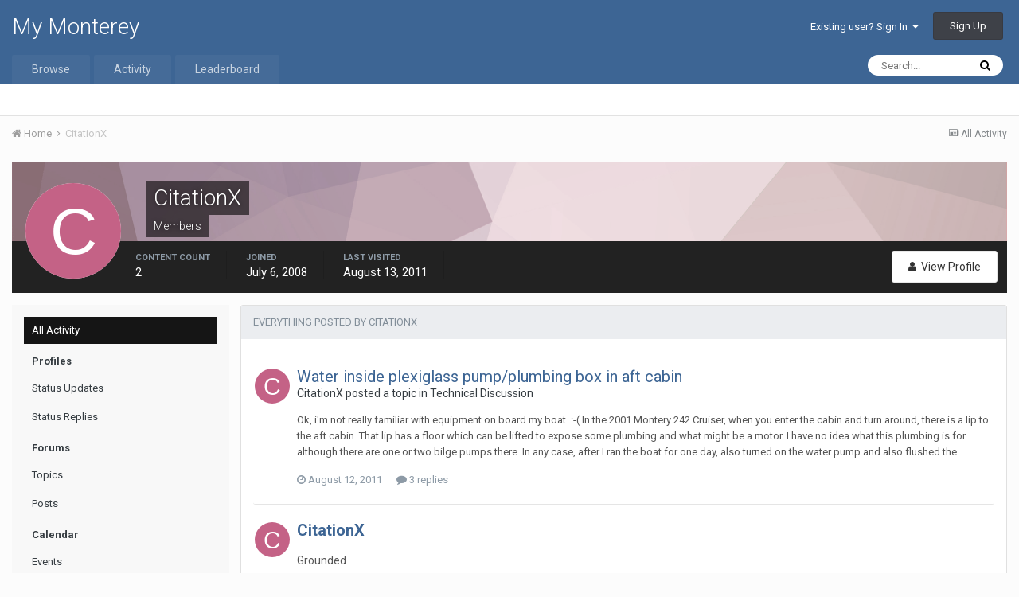

--- FILE ---
content_type: text/html;charset=UTF-8
request_url: https://forums.montereyboats.com/index.php?/profile/605-citationx/content/
body_size: 9933
content:
<!DOCTYPE html>
<html lang="en-US" dir="ltr">
	<head>
		<title>CitationX's Content - My Monterey</title>
		
			<script type="text/javascript">

  var _gaq = _gaq || [];
  _gaq.push(['_setAccount', 'UA-31308000-1']);
  _gaq.push(['_trackPageview']);

  (function() {
    var ga = document.createElement('script'); ga.type = 'text/javascript'; ga.async = true;
    ga.src = ('https:' == document.location.protocol ? 'https://ssl' : 'http://www') + '.google-analytics.com/ga.js';
    var s = document.getElementsByTagName('script')[0]; s.parentNode.insertBefore(ga, s);
  })();

</script>
		
		<!--[if lt IE 9]>
			<link rel="stylesheet" type="text/css" href="https://forums.montereyboats.com/uploads/css_built_1/5e61784858ad3c11f00b5706d12afe52_ie8.css.3694c75361f4f6f168c117a0c9d0426f.css">
		    <script src="//forums.montereyboats.com/applications/core/interface/html5shiv/html5shiv.js"></script>
		<![endif]-->
		
<meta charset="utf-8">

	<meta name="viewport" content="width=device-width, initial-scale=1">


	
	


	<meta name="twitter:card" content="summary" />



	
		
			
				<meta property="og:site_name" content="My Monterey">
			
		
	

	
		
			
				<meta property="og:locale" content="en_US">
			
		
	


	
		<link rel="canonical" href="https://forums.montereyboats.com/index.php?/profile/605-citationx/content/" />
	




<link rel="manifest" href="https://forums.montereyboats.com/index.php?/manifest.webmanifest/">
<meta name="msapplication-config" content="https://forums.montereyboats.com/index.php?/browserconfig.xml/">
<meta name="msapplication-starturl" content="/">
<meta name="application-name" content="My Monterey">
<meta name="apple-mobile-web-app-title" content="My Monterey">

	<meta name="theme-color" content="#3d6594">






		


	
		<link href="https://fonts.googleapis.com/css?family=Roboto:300,300i,400,400i,700,700i" rel="stylesheet" referrerpolicy="origin">
	



	<link rel='stylesheet' href='https://forums.montereyboats.com/uploads/css_built_1/341e4a57816af3ba440d891ca87450ff_framework.css.2da806a247ac97b0709f453dac99d77d.css?v=1e1c905ad9' media='all'>

	<link rel='stylesheet' href='https://forums.montereyboats.com/uploads/css_built_1/05e81b71abe4f22d6eb8d1a929494829_responsive.css.f3828891816271641066380fc741de25.css?v=1e1c905ad9' media='all'>

	<link rel='stylesheet' href='https://forums.montereyboats.com/uploads/css_built_1/90eb5adf50a8c640f633d47fd7eb1778_core.css.0ce418a7d9876e6a30a7275f87d71e9a.css?v=1e1c905ad9' media='all'>

	<link rel='stylesheet' href='https://forums.montereyboats.com/uploads/css_built_1/5a0da001ccc2200dc5625c3f3934497d_core_responsive.css.f7724176fc08eb555f0962bd64877c2f.css?v=1e1c905ad9' media='all'>

	<link rel='stylesheet' href='https://forums.montereyboats.com/uploads/css_built_1/ffdbd8340d5c38a97b780eeb2549bc3f_profiles.css.f53950d5467e5d0828ebde052c1922e3.css?v=1e1c905ad9' media='all'>

	<link rel='stylesheet' href='https://forums.montereyboats.com/uploads/css_built_1/f2ef08fd7eaff94a9763df0d2e2aaa1f_streams.css.69b805ec75a6454d7e6b365df3a41524.css?v=1e1c905ad9' media='all'>

	<link rel='stylesheet' href='https://forums.montereyboats.com/uploads/css_built_1/9be4fe0d9dd3ee2160f368f53374cd3f_leaderboard.css.56616e4b8532566148d9f6f17784f38d.css?v=1e1c905ad9' media='all'>

	<link rel='stylesheet' href='https://forums.montereyboats.com/uploads/css_built_1/125515e1b6f230e3adf3a20c594b0cea_profiles_responsive.css.61a060eaba52dc2db4dbe846696dbe00.css?v=1e1c905ad9' media='all'>

	<link rel='stylesheet' href='https://forums.montereyboats.com/uploads/css_built_1/6a6afb106122c1b73b3caacf669ca862_profile.css.a914f4e2049d18dfa7cb79b8c91ed9e5.css?v=1e1c905ad9' media='all'>




<link rel='stylesheet' href='https://forums.montereyboats.com/uploads/css_built_1/258adbb6e4f3e83cd3b355f84e3fa002_custom.css.75c76d60c3162667f334ab1241c1b5d9.css?v=1e1c905ad9' media='all'>



		
		

	</head>
	<body class='ipsApp ipsApp_front ipsJS_none ipsClearfix' data-controller='core.front.core.app' data-message="" data-pageApp='core' data-pageLocation='front' data-pageModule='members' data-pageController='profile' data-pageID='605'>
		<a href='#elContent' class='ipsHide' title='Go to main content on this page' accesskey='m'>Jump to content</a>
		<div id='ipsLayout_header' class='ipsClearfix'>
			





			
<ul id='elMobileNav' class='ipsList_inline ipsResponsive_hideDesktop ipsResponsive_block' data-controller='core.front.core.mobileNav'>
	
		
			<li id='elMobileBreadcrumb'>
				<a href='https://forums.montereyboats.com/'>
					<span>Home</span>
				</a>
			</li>
		
	
	
	
	<li >
		<a data-action="defaultStream" class='ipsType_light'  href='https://forums.montereyboats.com/index.php?/discover/'><i class='icon-newspaper'></i></a>
	</li>

	

	
		<li class='ipsJS_show'>
			<a href='https://forums.montereyboats.com/index.php?/search/'><i class='fa fa-search'></i></a>
		</li>
	
	<li data-ipsDrawer data-ipsDrawer-drawerElem='#elMobileDrawer'>
		<a href='#'>
			
			
				
			
			
			
			<i class='fa fa-navicon'></i>
		</a>
	</li>
</ul>
			<header>
				<div class='ipsLayout_container'>
					

<a href='https://forums.montereyboats.com/' id='elSiteTitle' accesskey='1'>My Monterey</a>

					

	<ul id='elUserNav' class='ipsList_inline cSignedOut ipsClearfix ipsResponsive_hidePhone ipsResponsive_block'>
		
		<li id='elSignInLink'>
			<a href='https://forums.montereyboats.com/index.php?/login/' data-ipsMenu-closeOnClick="false" data-ipsMenu id='elUserSignIn'>
				Existing user? Sign In &nbsp;<i class='fa fa-caret-down'></i>
			</a>
			
<div id='elUserSignIn_menu' class='ipsMenu ipsMenu_auto ipsHide'>
	<form accept-charset='utf-8' method='post' action='https://forums.montereyboats.com/index.php?/login/' data-controller="core.global.core.login">
		<input type="hidden" name="csrfKey" value="d8c1fe5d5d8a8960cb7f02cff398ab0b">
		<input type="hidden" name="ref" value="aHR0cHM6Ly9mb3J1bXMubW9udGVyZXlib2F0cy5jb20vaW5kZXgucGhwPy9wcm9maWxlLzYwNS1jaXRhdGlvbngvY29udGVudC8=">
		<div data-role="loginForm">
			
			
			
				
<div class="ipsPad ipsForm ipsForm_vertical">
	<h4 class="ipsType_sectionHead">Sign In</h4>
	<br><br>
	<ul class='ipsList_reset'>
		<li class="ipsFieldRow ipsFieldRow_noLabel ipsFieldRow_fullWidth">
			
			
				<input type="text" placeholder="Display Name or Email Address" name="auth">
			
		</li>
		<li class="ipsFieldRow ipsFieldRow_noLabel ipsFieldRow_fullWidth">
			<input type="password" placeholder="Password" name="password">
		</li>
		<li class="ipsFieldRow ipsFieldRow_checkbox ipsClearfix">
			<span class="ipsCustomInput">
				<input type="checkbox" name="remember_me" id="remember_me_checkbox" value="1" checked aria-checked="true">
				<span></span>
			</span>
			<div class="ipsFieldRow_content">
				<label class="ipsFieldRow_label" for="remember_me_checkbox">Remember me</label>
				<span class="ipsFieldRow_desc">Not recommended on shared computers</span>
			</div>
		</li>
		
		<li class="ipsFieldRow ipsFieldRow_fullWidth">
			<br>
			<button type="submit" name="_processLogin" value="usernamepassword" class="ipsButton ipsButton_primary ipsButton_small" id="elSignIn_submit">Sign In</button>
			
				<br>
				<p class="ipsType_right ipsType_small">
					
						<a href='https://forums.montereyboats.com/index.php?/lostpassword/' data-ipsDialog data-ipsDialog-title='Forgot your password?'>
					
					Forgot your password?</a>
				</p>
			
		</li>
	</ul>
</div>
			
		</div>
	</form>
</div>
		</li>
		
			<li>
				
					<a href='https://forums.montereyboats.com/index.php?/register/' data-ipsDialog data-ipsDialog-size='narrow' data-ipsDialog-title='Sign Up' id='elRegisterButton' class='ipsButton ipsButton_normal ipsButton_primary'>Sign Up</a>
				
			</li>
		
	</ul>

				</div>
			</header>
			

	<nav data-controller='core.front.core.navBar' class=''>
		<div class='ipsNavBar_primary ipsLayout_container  ipsClearfix'>
			

	<div id="elSearchWrapper" class="ipsPos_right">
		<div id='elSearch' class='' data-controller='core.front.core.quickSearch'>
			<form accept-charset='utf-8' action='//forums.montereyboats.com/index.php?/search/&amp;do=quicksearch' method='post'>
				<input type='search' id='elSearchField' placeholder='Search...' name='q' autocomplete='off'>
				<button class='cSearchSubmit' type="submit"><i class="fa fa-search"></i></button>
				<div id="elSearchExpanded">
					<div class="ipsMenu_title">
						Search In
					</div>
					<ul class="ipsSideMenu_list ipsSideMenu_withRadios ipsSideMenu_small ipsType_normal" data-ipsSideMenu data-ipsSideMenu-type="radio" data-ipsSideMenu-responsive="false" data-role="searchContexts">
						<li>
							<span class='ipsSideMenu_item ipsSideMenu_itemActive' data-ipsMenuValue='all'>
								<input type="radio" name="type" value="all" checked id="elQuickSearchRadio_type_all">
								<label for='elQuickSearchRadio_type_all' id='elQuickSearchRadio_type_all_label'>Everywhere</label>
							</span>
						</li>
						
						
							<li>
								<span class='ipsSideMenu_item' data-ipsMenuValue='core_statuses_status'>
									<input type="radio" name="type" value="core_statuses_status" id="elQuickSearchRadio_type_core_statuses_status">
									<label for='elQuickSearchRadio_type_core_statuses_status' id='elQuickSearchRadio_type_core_statuses_status_label'>Status Updates</label>
								</span>
							</li>
						
						
						<li data-role="showMoreSearchContexts">
							<span class='ipsSideMenu_item' data-action="showMoreSearchContexts" data-exclude="core_statuses_status">
								More options...
							</span>
						</li>
					</ul>
					<div class="ipsMenu_title">
						Find results that contain...
					</div>
					<ul class='ipsSideMenu_list ipsSideMenu_withRadios ipsSideMenu_small ipsType_normal' role="radiogroup" data-ipsSideMenu data-ipsSideMenu-type="radio" data-ipsSideMenu-responsive="false" data-filterType='andOr'>
						
							<li>
								<span class='ipsSideMenu_item ipsSideMenu_itemActive' data-ipsMenuValue='or'>
									<input type="radio" name="search_and_or" value="or" checked id="elRadio_andOr_or">
									<label for='elRadio_andOr_or' id='elField_andOr_label_or'><em>Any</em> of my search term words</label>
								</span>
							</li>
						
							<li>
								<span class='ipsSideMenu_item ' data-ipsMenuValue='and'>
									<input type="radio" name="search_and_or" value="and"  id="elRadio_andOr_and">
									<label for='elRadio_andOr_and' id='elField_andOr_label_and'><em>All</em> of my search term words</label>
								</span>
							</li>
						
					</ul>
					<div class="ipsMenu_title">
						Find results in...
					</div>
					<ul class='ipsSideMenu_list ipsSideMenu_withRadios ipsSideMenu_small ipsType_normal' role="radiogroup" data-ipsSideMenu data-ipsSideMenu-type="radio" data-ipsSideMenu-responsive="false" data-filterType='searchIn'>
						<li>
							<span class='ipsSideMenu_item ipsSideMenu_itemActive' data-ipsMenuValue='all'>
								<input type="radio" name="search_in" value="all" checked id="elRadio_searchIn_and">
								<label for='elRadio_searchIn_and' id='elField_searchIn_label_all'>Content titles and body</label>
							</span>
						</li>
						<li>
							<span class='ipsSideMenu_item' data-ipsMenuValue='titles'>
								<input type="radio" name="search_in" value="titles" id="elRadio_searchIn_titles">
								<label for='elRadio_searchIn_titles' id='elField_searchIn_label_titles'>Content titles only</label>
							</span>
						</li>
					</ul>
				</div>
			</form>
		</div>
	</div>

			<ul data-role="primaryNavBar" class='ipsResponsive_showDesktop ipsResponsive_block'>
				


	
		
		
		<li  id='elNavSecondary_1' data-role="navBarItem" data-navApp="core" data-navExt="CustomItem">
			
			
				<a href="https://forums.montereyboats.com"  data-navItem-id="1" >
					Browse
				</a>
			
			
				<ul class='ipsNavBar_secondary ipsHide' data-role='secondaryNavBar'>
					


	
		
		
		<li  id='elNavSecondary_8' data-role="navBarItem" data-navApp="forums" data-navExt="Forums">
			
			
				<a href="https://forums.montereyboats.com/index.php"  data-navItem-id="8" >
					Forums
				</a>
			
			
		</li>
	
	

	
		
		
		<li  id='elNavSecondary_9' data-role="navBarItem" data-navApp="calendar" data-navExt="Calendar">
			
			
				<a href="https://forums.montereyboats.com/index.php?/calendar/"  data-navItem-id="9" >
					Calendar
				</a>
			
			
		</li>
	
	

	
	

	
		
		
		<li  id='elNavSecondary_11' data-role="navBarItem" data-navApp="core" data-navExt="StaffDirectory">
			
			
				<a href="https://forums.montereyboats.com/index.php?/staff/"  data-navItem-id="11" >
					Staff
				</a>
			
			
		</li>
	
	

	
		
		
		<li  id='elNavSecondary_12' data-role="navBarItem" data-navApp="core" data-navExt="OnlineUsers">
			
			
				<a href="https://forums.montereyboats.com/index.php?/online/"  data-navItem-id="12" >
					Online Users
				</a>
			
			
		</li>
	
	

	
		
		
		<li  id='elNavSecondary_13' data-role="navBarItem" data-navApp="core" data-navExt="Leaderboard">
			
			
				<a href="https://forums.montereyboats.com/index.php?/leaderboard/"  data-navItem-id="13" >
					Leaderboard
				</a>
			
			
		</li>
	
	

					<li class='ipsHide' id='elNavigationMore_1' data-role='navMore'>
						<a href='#' data-ipsMenu data-ipsMenu-appendTo='#elNavigationMore_1' id='elNavigationMore_1_dropdown'>More <i class='fa fa-caret-down'></i></a>
						<ul class='ipsHide ipsMenu ipsMenu_auto' id='elNavigationMore_1_dropdown_menu' data-role='moreDropdown'></ul>
					</li>
				</ul>
			
		</li>
	
	

	
		
		
		<li  id='elNavSecondary_2' data-role="navBarItem" data-navApp="core" data-navExt="CustomItem">
			
			
				<a href="https://forums.montereyboats.com/index.php?/discover/"  data-navItem-id="2" >
					Activity
				</a>
			
			
				<ul class='ipsNavBar_secondary ipsHide' data-role='secondaryNavBar'>
					


	
		
		
		<li  id='elNavSecondary_3' data-role="navBarItem" data-navApp="core" data-navExt="AllActivity">
			
			
				<a href="https://forums.montereyboats.com/index.php?/discover/"  data-navItem-id="3" >
					All Activity
				</a>
			
			
		</li>
	
	

	
	

	
	

	
	

	
		
		
		<li  id='elNavSecondary_7' data-role="navBarItem" data-navApp="core" data-navExt="Search">
			
			
				<a href="https://forums.montereyboats.com/index.php?/search/"  data-navItem-id="7" >
					Search
				</a>
			
			
		</li>
	
	

					<li class='ipsHide' id='elNavigationMore_2' data-role='navMore'>
						<a href='#' data-ipsMenu data-ipsMenu-appendTo='#elNavigationMore_2' id='elNavigationMore_2_dropdown'>More <i class='fa fa-caret-down'></i></a>
						<ul class='ipsHide ipsMenu ipsMenu_auto' id='elNavigationMore_2_dropdown_menu' data-role='moreDropdown'></ul>
					</li>
				</ul>
			
		</li>
	
	

	
		
		
		<li  id='elNavSecondary_14' data-role="navBarItem" data-navApp="core" data-navExt="Leaderboard">
			
			
				<a href="https://forums.montereyboats.com/index.php?/leaderboard/"  data-navItem-id="14" >
					Leaderboard
				</a>
			
			
		</li>
	
	

	
	

	
	

				<li class='ipsHide' id='elNavigationMore' data-role='navMore'>
					<a href='#' data-ipsMenu data-ipsMenu-appendTo='#elNavigationMore' id='elNavigationMore_dropdown'>More</a>
					<ul class='ipsNavBar_secondary ipsHide' data-role='secondaryNavBar'>
						<li class='ipsHide' id='elNavigationMore_more' data-role='navMore'>
							<a href='#' data-ipsMenu data-ipsMenu-appendTo='#elNavigationMore_more' id='elNavigationMore_more_dropdown'>More <i class='fa fa-caret-down'></i></a>
							<ul class='ipsHide ipsMenu ipsMenu_auto' id='elNavigationMore_more_dropdown_menu' data-role='moreDropdown'></ul>
						</li>
					</ul>
				</li>
			</ul>
		</div>
	</nav>

		</div>
		<main id='ipsLayout_body' class='ipsLayout_container'>
			<div id='ipsLayout_contentArea'>
				<div id='ipsLayout_contentWrapper'>
					
<nav class='ipsBreadcrumb ipsBreadcrumb_top ipsFaded_withHover'>
	

	<ul class='ipsList_inline ipsPos_right'>
		
		<li >
			<a data-action="defaultStream" class='ipsType_light '  href='https://forums.montereyboats.com/index.php?/discover/'><i class='icon-newspaper'></i> <span>All Activity</span></a>
		</li>
		
	</ul>

	<ul data-role="breadcrumbList">
		<li>
			<a title="Home" href='https://forums.montereyboats.com/'>
				<span><i class='fa fa-home'></i> Home <i class='fa fa-angle-right'></i></span>
			</a>
		</li>
		
		
			<li>
				
					<a href='https://forums.montereyboats.com/index.php?/profile/605-citationx/'>
						<span>CitationX </span>
					</a>
				
			</li>
		
	</ul>
</nav>
					
					<div id='ipsLayout_mainArea'>
						<a id='elContent'></a>
						
						
						
						

	




						


<div data-controller='core.front.profile.main'>
	

<header data-role="profileHeader">
	<div class='ipsPageHead_special cProfileHeaderMinimal' id='elProfileHeader' data-controller='core.global.core.coverPhoto' data-url="https://forums.montereyboats.com/index.php?/profile/605-citationx/&amp;csrfKey=d8c1fe5d5d8a8960cb7f02cff398ab0b" data-coverOffset='0'>
		
			<div class='ipsCoverPhoto_container' style="background-color: hsl(345, 100%, 80% )">
				<img src='https://forums.montereyboats.com/uploads/set_resources_1/84c1e40ea0e759e3f1505eb1788ddf3c_pattern.png' class='ipsCoverPhoto_photo' data-action="toggleCoverPhoto" alt=''>
			</div>
		
		
		<div class='ipsColumns ipsColumns_collapsePhone' data-hideOnCoverEdit>
			<div class='ipsColumn ipsColumn_fixed ipsColumn_narrow ipsPos_center' id='elProfilePhoto'>
				
					<span class='ipsUserPhoto ipsUserPhoto_xlarge'>					
						<img src='data:image/svg+xml,%3Csvg%20xmlns%3D%22http%3A%2F%2Fwww.w3.org%2F2000%2Fsvg%22%20viewBox%3D%220%200%201024%201024%22%20style%3D%22background%3A%23c46286%22%3E%3Cg%3E%3Ctext%20text-anchor%3D%22middle%22%20dy%3D%22.35em%22%20x%3D%22512%22%20y%3D%22512%22%20fill%3D%22%23ffffff%22%20font-size%3D%22700%22%20font-family%3D%22-apple-system%2C%20BlinkMacSystemFont%2C%20Roboto%2C%20Helvetica%2C%20Arial%2C%20sans-serif%22%3EC%3C%2Ftext%3E%3C%2Fg%3E%3C%2Fsvg%3E' alt=''>
					</span>
				
				
			</div>
			<div class='ipsColumn ipsColumn_fluid'>
				<div class='ipsPos_left ipsPad cProfileHeader_name ipsType_normal'>
					<h1 class='ipsType_reset ipsPageHead_barText'>
						CitationX

						
					</h1>
					<span>
						<span class='ipsPageHead_barText'>Members</span>
					</span>
				</div>
				
					<ul class='ipsList_inline ipsPad ipsResponsive_hidePhone ipsResponsive_block ipsPos_left'>
						
							<li>

<div data-followApp='core' data-followArea='member' data-followID='605'  data-controller='core.front.core.followButton'>
	
		

	
</div></li>
						
						
					</ul>
				
			</div>
		</div>
	</div>

	<div class='ipsGrid ipsAreaBackground ipsPad ipsResponsive_showPhone ipsResponsive_block'>
		
		
		

		
		
		<div data-role='switchView' class='ipsGrid_span12'>
			<div data-action="goToProfile" data-type='phone' class=''>
				<a href='https://forums.montereyboats.com/index.php?/profile/605-citationx/' class='ipsButton ipsButton_light ipsButton_small ipsButton_fullWidth' title="CitationX's Profile"><i class='fa fa-user'></i></a>
			</div>
			<div data-action="browseContent" data-type='phone' class='ipsHide'>
				<a href="https://forums.montereyboats.com/index.php?/profile/605-citationx/content/" class='ipsButton ipsButton_alternate ipsButton_small ipsButton_fullWidth'  title="CitationX's Content"><i class='fa fa-newspaper-o'></i></a>
			</div>
		</div>
	</div>

	<div id='elProfileStats' class='ipsClearfix'>
		<div data-role='switchView' class='ipsResponsive_hidePhone ipsResponsive_block'>
			<a href='https://forums.montereyboats.com/index.php?/profile/605-citationx/' class='ipsButton ipsButton_veryLight ipsButton_medium ipsPos_right ' data-action="goToProfile" data-type='full' title="CitationX's Profile"><i class='fa fa-user'></i> <span class='ipsResponsive_showDesktop ipsResponsive_inline'>&nbsp;View Profile</span></a>
			<a href="https://forums.montereyboats.com/index.php?/profile/605-citationx/content/" class='ipsButton ipsButton_light ipsButton_medium ipsPos_right ipsHide' data-action="browseContent" data-type='full' title="CitationX's Content"><i class='fa fa-newspaper-o'></i> <span class='ipsResponsive_showDesktop ipsResponsive_inline'>&nbsp;See their activity</span></a>
		</div>
		<ul class='ipsList_inline ipsPos_left'>
			<li>
				<h4 class='ipsType_minorHeading'>Content Count</h4>
				2
			</li>
			<li>
				<h4 class='ipsType_minorHeading'>Joined</h4>
				<time datetime='2008-07-06T20:18:33Z' title='07/06/08 08:18  PM' data-short='17 yr'>July 6, 2008</time>
			</li>
			<li>
				<h4 class='ipsType_minorHeading'>Last visited</h4>
				<span>
					 <time datetime='2011-08-13T16:57:31Z' title='08/13/11 04:57  PM' data-short='14 yr'>August 13, 2011</time>
				</span>
			</li>
			
		</ul>
	</div>
</header>
	<div data-role="profileContent">

		<div class="ipsColumns ipsColumns_collapsePhone ipsSpacer_top">
			<div class="ipsColumn ipsColumn_wide">
				<div class="ipsSideMenu ipsAreaBackground_light ipsPad" id="modcp_menu" data-ipsTabBar data-ipsTabBar-contentArea='#elUserContent' data-ipsTabBar-itemselector=".ipsSideMenu_item" data-ipsTabBar-activeClass="ipsSideMenu_itemActive" data-ipsSideMenu>
					<h3 class="ipsSideMenu_mainTitle ipsAreaBackground_light ipsType_medium">
						<a href="#user_content" class="ipsPad_double" data-action="openSideMenu"><i class="fa fa-bars"></i> &nbsp;Content Type&nbsp;<i class="fa fa-caret-down"></i></a>
					</h3>
					<div>
						<ul class="ipsSideMenu_list">
							<li><a href="https://forums.montereyboats.com/index.php?/profile/605-citationx/content/&amp;change_section=1" class="ipsSideMenu_item ipsSideMenu_itemActive">All Activity</a></li>
						</ul>
						
							<h4 class='ipsSideMenu_subTitle'>Profiles</h4>
							<ul class="ipsSideMenu_list">
								
									<li><a href="https://forums.montereyboats.com/index.php?/profile/605-citationx/content/&amp;type=core_statuses_status&amp;change_section=1" class="ipsSideMenu_item ">Status Updates</a></li>
								
									<li><a href="https://forums.montereyboats.com/index.php?/profile/605-citationx/content/&amp;type=core_statuses_reply&amp;change_section=1" class="ipsSideMenu_item ">Status Replies</a></li>
								
							</ul>
						
							<h4 class='ipsSideMenu_subTitle'>Forums</h4>
							<ul class="ipsSideMenu_list">
								
									<li><a href="https://forums.montereyboats.com/index.php?/profile/605-citationx/content/&amp;type=forums_topic&amp;change_section=1" class="ipsSideMenu_item ">Topics</a></li>
								
									<li><a href="https://forums.montereyboats.com/index.php?/profile/605-citationx/content/&amp;type=forums_topic_post&amp;change_section=1" class="ipsSideMenu_item ">Posts</a></li>
								
							</ul>
						
							<h4 class='ipsSideMenu_subTitle'>Calendar</h4>
							<ul class="ipsSideMenu_list">
								
									<li><a href="https://forums.montereyboats.com/index.php?/profile/605-citationx/content/&amp;type=calendar_event&amp;change_section=1" class="ipsSideMenu_item ">Events</a></li>
								
									<li><a href="https://forums.montereyboats.com/index.php?/profile/605-citationx/content/&amp;type=calendar_event_comment&amp;change_section=1" class="ipsSideMenu_item ">Event Comments</a></li>
								
							</ul>
						
					</div>			
				</div>
			</div>
			<div class="ipsColumn ipsColumn_fluid" id='elUserContent'>
				
<div class='ipsBox'>
	<h2 class='ipsType_sectionTitle ipsType_reset'>Everything posted by CitationX</h2>
	

<div data-baseurl="https://forums.montereyboats.com/index.php?/profile/605-citationx/content/&amp;all_activity=1&amp;page=1" data-resort="listResort" data-tableid="topics" data-controller="core.global.core.table">
	<div data-role="tableRows">
		
		<ol class='ipsDataList ipsDataList_large cSearchActivity ipsStream ipsPad'>
			
				

<li class='ipsStreamItem ipsStreamItem_contentBlock ipsStreamItem_expanded ipsAreaBackground_reset ipsPad  ' data-role='activityItem' data-timestamp='1313187612'>
	<div class='ipsStreamItem_container ipsClearfix'>
		
			
			<div class='ipsStreamItem_header ipsPhotoPanel ipsPhotoPanel_mini'>
				
					<span class='ipsStreamItem_contentType' data-ipsTooltip title='Topic'><i class='fa fa-comments'></i></span>
				
				

	<a href="https://forums.montereyboats.com/index.php?/profile/605-citationx/" data-ipsHover data-ipsHover-target="https://forums.montereyboats.com/index.php?/profile/605-citationx/&amp;do=hovercard" class="ipsUserPhoto ipsUserPhoto_mini" title="Go to CitationX's profile">
		<img src='data:image/svg+xml,%3Csvg%20xmlns%3D%22http%3A%2F%2Fwww.w3.org%2F2000%2Fsvg%22%20viewBox%3D%220%200%201024%201024%22%20style%3D%22background%3A%23c46286%22%3E%3Cg%3E%3Ctext%20text-anchor%3D%22middle%22%20dy%3D%22.35em%22%20x%3D%22512%22%20y%3D%22512%22%20fill%3D%22%23ffffff%22%20font-size%3D%22700%22%20font-family%3D%22-apple-system%2C%20BlinkMacSystemFont%2C%20Roboto%2C%20Helvetica%2C%20Arial%2C%20sans-serif%22%3EC%3C%2Ftext%3E%3C%2Fg%3E%3C%2Fsvg%3E' alt='CitationX'>
	</a>

				<div class=''>
					
					<h2 class='ipsType_reset ipsStreamItem_title ipsContained_container '>
						
						
						<span class='ipsType_break ipsContained'>
							<a href='https://forums.montereyboats.com/index.php?/topic/1413-water-inside-plexiglass-pumpplumbing-box-in-aft-cabin/&amp;do=findComment&amp;comment=3500' data-linkType="link" data-searchable>Water inside plexiglass pump/plumbing box in aft cabin</a>
						</span>
						
					</h2>
					
						<p class='ipsType_reset ipsStreamItem_status ipsType_blendLinks'>
							
<a href='https://forums.montereyboats.com/index.php?/profile/605-citationx/' data-ipsHover data-ipsHover-target='https://forums.montereyboats.com/index.php?/profile/605-citationx/&amp;do=hovercard' title="Go to CitationX's profile" class="ipsType_break">CitationX</a> posted a topic in  <a href='https://forums.montereyboats.com/index.php?/forum/17-technical-discussion/'>Technical Discussion</a>
						</p>
					
					
						
					
				</div>
			</div>
			
				<div class='ipsStreamItem_snippet ipsType_break'>
					
					 	

	<div class='ipsType_richText ipsContained ipsType_medium'>
		<div data-ipsTruncate data-ipsTruncate-type='remove' data-ipsTruncate-size='3 lines' data-ipsTruncate-watch='false'>
			Ok, i'm not really familiar with equipment on board my boat. :-( 
  
In the 2001 Montery 242 Cruiser, when you enter the cabin and turn around, there is a lip to the aft cabin. 
That lip has a floor which can be lifted to expose some plumbing and what might be a motor. I have no idea what 
this plumbing is for although there are one or two bilge pumps there. 
  
In any case, after I ran the boat for one day, also turned on the water pump and also flushed the manual toilet, I noticed later 
that there was a good amount of water inside the plexi-glass housing of the plumbing inside this small compartment that is in the lip of the floor 
of the aft cabin. 
  
Can someone tell me what plumbing is inside this compartment and how it could be now filled with water? 
  
Unfortunately I don't have picture of this plumbing. 
  
I had this boat winterized at the boat dealer (former Monterey in Kent,WA) last year and this is the first time I've taken it out this year. 
  
Thanks!
		</div>
	</div>

					
				</div>
				<ul class='ipsList_inline ipsStreamItem_meta'>
					<li class='ipsType_light ipsType_medium'>
						<a href='https://forums.montereyboats.com/index.php?/topic/1413-water-inside-plexiglass-pumpplumbing-box-in-aft-cabin/&amp;do=findComment&amp;comment=3500' class='ipsType_blendLinks'><i class='fa fa-clock-o'></i> <time datetime='2011-08-12T22:20:12Z' title='08/12/11 10:20  PM' data-short='14 yr'>August 12, 2011</time></a>
					</li>
					
						<li class='ipsType_light ipsType_medium'>
							<a href='https://forums.montereyboats.com/index.php?/topic/1413-water-inside-plexiglass-pumpplumbing-box-in-aft-cabin/&amp;do=findComment&amp;comment=3500' class='ipsType_blendLinks'>
								
									<i class='fa fa-comment'></i> 3 replies
								
							</a>
						</li>
					
					
					
				</ul>
			
		
	</div>
</li>
			
				

<li data-controller='core.front.statuses.status' class='ipsStreamItem ipsStreamItem_contentBlock   ipsAreaBackground_reset ipsPad' data-timestamp='1313185993' data-role='activityItem' data-statusid="16">
	<a id='status-16'></a>
	<div class='ipsStreamItem_container'>
		<div class='ipsStreamItem_header ipsPhotoPanel ipsPhotoPanel_mini'>
			<span class='ipsStreamItem_contentType' data-ipsTooltip title='Status Update'><i class='fa fa-user'></i></span>
			
				

	<a href="https://forums.montereyboats.com/index.php?/profile/605-citationx/" data-ipsHover data-ipsHover-target="https://forums.montereyboats.com/index.php?/profile/605-citationx/&amp;do=hovercard" class="ipsUserPhoto ipsUserPhoto_mini" title="Go to CitationX's profile">
		<img src='data:image/svg+xml,%3Csvg%20xmlns%3D%22http%3A%2F%2Fwww.w3.org%2F2000%2Fsvg%22%20viewBox%3D%220%200%201024%201024%22%20style%3D%22background%3A%23c46286%22%3E%3Cg%3E%3Ctext%20text-anchor%3D%22middle%22%20dy%3D%22.35em%22%20x%3D%22512%22%20y%3D%22512%22%20fill%3D%22%23ffffff%22%20font-size%3D%22700%22%20font-family%3D%22-apple-system%2C%20BlinkMacSystemFont%2C%20Roboto%2C%20Helvetica%2C%20Arial%2C%20sans-serif%22%3EC%3C%2Ftext%3E%3C%2Fg%3E%3C%2Fsvg%3E' alt='CitationX'>
	</a>

			
			<div>
				<h2 class='ipsType_reset ipsStreamItem_title  ipsType_break'>
					
						<strong>
							
								
<a href='https://forums.montereyboats.com/index.php?/profile/605-citationx/' data-ipsHover data-ipsHover-target='https://forums.montereyboats.com/index.php?/profile/605-citationx/&amp;do=hovercard' title="Go to CitationX's profile" class="ipsType_break">CitationX</a>
							
						</strong>
					
					
				</h2>
				
			</div>
		</div>
		
			<div class='ipsStreamItem_snippet' >
				<div class='ipsType_richText ipsType_normal ipsContained' data-controller='core.front.core.lightboxedImages'><p>Grounded</p></div>
			</div>
		
		
			<ul class='ipsList_inline ipsStreamItem_meta ipsFaded_withHover'>
				<li class='ipsType_medium'> <a href='https://forums.montereyboats.com/index.php?/profile/605-citationx/&amp;status=16&amp;type=status' class='ipsType_blendLinks'><span class='ipsType_light'><i class='fa fa-clock-o'></i> <time datetime='2011-08-12T21:53:13Z' title='08/12/11 09:53  PM' data-short='14 yr'>August 12, 2011</time></span></a></li>
				
				
				
				
					<li><a href='https://forums.montereyboats.com/index.php?/profile/605-citationx/&amp;status=16&amp;type=status&amp;do=report' data-ipsDialog data-ipsDialog-size='medium' data-ipsDialog-title="Report" data-action='reportStatus' title='Report this content' class='ipsFaded ipsFaded_more'>Report</a></li>
					
			</ul>
		
		
			<div class='ipsComment_feed ipsComment_subComments ipsType_medium'>
				<ol class="ipsList_reset" data-role='statusComments' data-currentPage='1'>
					




				</ol>
				
			</div>
		
		
	</div>
</li>
			
				

<li class='ipsStreamItem ipsStreamItem_contentBlock ipsStreamItem_expanded ipsAreaBackground_reset ipsPad  ' data-role='activityItem' data-timestamp='1254265508'>
	<div class='ipsStreamItem_container ipsClearfix'>
		
			
			<div class='ipsStreamItem_header ipsPhotoPanel ipsPhotoPanel_mini'>
				
					<span class='ipsStreamItem_contentType' data-ipsTooltip title='Topic'><i class='fa fa-comments'></i></span>
				
				

	<a href="https://forums.montereyboats.com/index.php?/profile/605-citationx/" data-ipsHover data-ipsHover-target="https://forums.montereyboats.com/index.php?/profile/605-citationx/&amp;do=hovercard" class="ipsUserPhoto ipsUserPhoto_mini" title="Go to CitationX's profile">
		<img src='data:image/svg+xml,%3Csvg%20xmlns%3D%22http%3A%2F%2Fwww.w3.org%2F2000%2Fsvg%22%20viewBox%3D%220%200%201024%201024%22%20style%3D%22background%3A%23c46286%22%3E%3Cg%3E%3Ctext%20text-anchor%3D%22middle%22%20dy%3D%22.35em%22%20x%3D%22512%22%20y%3D%22512%22%20fill%3D%22%23ffffff%22%20font-size%3D%22700%22%20font-family%3D%22-apple-system%2C%20BlinkMacSystemFont%2C%20Roboto%2C%20Helvetica%2C%20Arial%2C%20sans-serif%22%3EC%3C%2Ftext%3E%3C%2Fg%3E%3C%2Fsvg%3E' alt='CitationX'>
	</a>

				<div class=''>
					
					<h2 class='ipsType_reset ipsStreamItem_title ipsContained_container '>
						
						
						<span class='ipsType_break ipsContained'>
							<a href='https://forums.montereyboats.com/index.php?/topic/770-monterey-242-cruiser-top-hatch-replacement/&amp;do=findComment&amp;comment=1899' data-linkType="link" data-searchable>Monterey 242 Cruiser top hatch  replacement</a>
						</span>
						
					</h2>
					
						<p class='ipsType_reset ipsStreamItem_status ipsType_blendLinks'>
							
<a href='https://forums.montereyboats.com/index.php?/profile/605-citationx/' data-ipsHover data-ipsHover-target='https://forums.montereyboats.com/index.php?/profile/605-citationx/&amp;do=hovercard' title="Go to CitationX's profile" class="ipsType_break">CitationX</a> posted a topic in  <a href='https://forums.montereyboats.com/index.php?/forum/17-technical-discussion/'>Technical Discussion</a>
						</p>
					
					
						
					
				</div>
			</div>
			
				<div class='ipsStreamItem_snippet ipsType_break'>
					
					 	

	<div class='ipsType_richText ipsContained ipsType_medium'>
		<div data-ipsTruncate data-ipsTruncate-type='remove' data-ipsTruncate-size='3 lines' data-ipsTruncate-watch='false'>
			My front top hatch cracked when someone walked over it and I need to replace it pronto ASAP as the rain season is upon us here in Seattle. Where can I find a matching front hatch? 
  
Also, my hummingbird depth finder doesn't work and the shop I took it to said that the transponder is probably defective but since it is a through-the-hull model and is sealed it can't be fixed. For safety reasons I want to have the depth finder working all the time so that I know how deep the water always is and avoid accidental grounding. Is there a straightforward way to fix this transponder? I already have a GPS chartplotter but it is not always connected and I want to be able to set water depth alarm even when I'm not using my GPS. 
  
I'd appreciate any help. 
  
  
Thanks! 
  
-Raining in Seattle
		</div>
	</div>

					
				</div>
				<ul class='ipsList_inline ipsStreamItem_meta'>
					<li class='ipsType_light ipsType_medium'>
						<a href='https://forums.montereyboats.com/index.php?/topic/770-monterey-242-cruiser-top-hatch-replacement/&amp;do=findComment&amp;comment=1899' class='ipsType_blendLinks'><i class='fa fa-clock-o'></i> <time datetime='2009-09-29T23:05:08Z' title='09/29/09 11:05  PM' data-short='16 yr'>September 29, 2009</time></a>
					</li>
					
						<li class='ipsType_light ipsType_medium'>
							<a href='https://forums.montereyboats.com/index.php?/topic/770-monterey-242-cruiser-top-hatch-replacement/&amp;do=findComment&amp;comment=1899' class='ipsType_blendLinks'>
								
									<i class='fa fa-comment'></i> 4 replies
								
							</a>
						</li>
					
					
					
				</ul>
			
		
	</div>
</li>
			
		</ol>
		
	</div>
</div>
</div>
			</div>
		</div>

	</div>
</div>

						


					</div>
					


					
<nav class='ipsBreadcrumb ipsBreadcrumb_bottom ipsFaded_withHover'>
	
		


	

	<ul class='ipsList_inline ipsPos_right'>
		
		<li >
			<a data-action="defaultStream" class='ipsType_light '  href='https://forums.montereyboats.com/index.php?/discover/'><i class='icon-newspaper'></i> <span>All Activity</span></a>
		</li>
		
	</ul>

	<ul data-role="breadcrumbList">
		<li>
			<a title="Home" href='https://forums.montereyboats.com/'>
				<span><i class='fa fa-home'></i> Home <i class='fa fa-angle-right'></i></span>
			</a>
		</li>
		
		
			<li>
				
					<a href='https://forums.montereyboats.com/index.php?/profile/605-citationx/'>
						<span>CitationX </span>
					</a>
				
			</li>
		
	</ul>
</nav>
				</div>
			</div>
			
		</main>
		<footer id='ipsLayout_footer' class='ipsClearfix'>
			<div class='ipsLayout_container'>
				
				


<ul class='ipsList_inline ipsType_center ipsSpacer_top' id="elFooterLinks">
	
	
	
	
	
	
		<li><a rel="nofollow" href='https://forums.montereyboats.com/index.php?/contact/' data-ipsdialog data-ipsDialog-remoteSubmit data-ipsDialog-flashMessage='Thanks, your message has been sent to the administrators.' data-ipsdialog-title="Contact Us">Contact Us</a></li>
	
</ul>	


<p id='elCopyright'>
	<span id='elCopyright_userLine'></span>
	<a rel='nofollow' title='Invision Community' href='https://www.invisioncommunity.com/'>Powered by Invision Community</a>
</p>
			</div>
		</footer>
		
<div id='elMobileDrawer' class='ipsDrawer ipsHide'>
	<a href='#' class='ipsDrawer_close' data-action='close'><span>&times;</span></a>
	<div class='ipsDrawer_menu'>
		<div class='ipsDrawer_content'>
			

			<div class='ipsSpacer_bottom ipsPad'>
				<ul class='ipsToolList ipsToolList_vertical'>
					
						<li>
							<a href='https://forums.montereyboats.com/index.php?/login/' class='ipsButton ipsButton_light ipsButton_small ipsButton_fullWidth'>Existing user? Sign In</a>
						</li>
						
							<li>
								
									<a href='https://forums.montereyboats.com/index.php?/register/' data-ipsDialog data-ipsDialog-size='narrow' data-ipsDialog-title='Sign Up' data-ipsDialog-fixed='true' id='elRegisterButton_mobile' class='ipsButton ipsButton_small ipsButton_fullWidth ipsButton_important'>Sign Up</a>
								
							</li>
						
					

					
				</ul>
			</div>

			<ul class='ipsDrawer_list'>
				

				
				
				
				
					
						
						
							<li class='ipsDrawer_itemParent'>
								<h4 class='ipsDrawer_title'><a href='#'>Browse</a></h4>
								<ul class='ipsDrawer_list'>
									<li data-action="back"><a href='#'>Back</a></li>
									
										<li><a href='https://forums.montereyboats.com'>Browse</a></li>
									
									
									
										


	
		
			<li>
				<a href='https://forums.montereyboats.com/index.php' >
					Forums
				</a>
			</li>
		
	

	
		
			<li>
				<a href='https://forums.montereyboats.com/index.php?/calendar/' >
					Calendar
				</a>
			</li>
		
	

	

	
		
			<li>
				<a href='https://forums.montereyboats.com/index.php?/staff/' >
					Staff
				</a>
			</li>
		
	

	
		
			<li>
				<a href='https://forums.montereyboats.com/index.php?/online/' >
					Online Users
				</a>
			</li>
		
	

	
		
			<li>
				<a href='https://forums.montereyboats.com/index.php?/leaderboard/' >
					Leaderboard
				</a>
			</li>
		
	

										
								</ul>
							</li>
						
					
				
					
						
						
							<li class='ipsDrawer_itemParent'>
								<h4 class='ipsDrawer_title'><a href='#'>Activity</a></h4>
								<ul class='ipsDrawer_list'>
									<li data-action="back"><a href='#'>Back</a></li>
									
										<li><a href='https://forums.montereyboats.com/index.php?/discover/'>Activity</a></li>
									
									
									
										


	
		
			<li>
				<a href='https://forums.montereyboats.com/index.php?/discover/' >
					All Activity
				</a>
			</li>
		
	

	

	

	

	
		
			<li>
				<a href='https://forums.montereyboats.com/index.php?/search/' >
					Search
				</a>
			</li>
		
	

										
								</ul>
							</li>
						
					
				
					
						
						
							<li><a href='https://forums.montereyboats.com/index.php?/leaderboard/' >Leaderboard</a></li>
						
					
				
					
				
					
				
			</ul>
		</div>
	</div>
</div>

<div id='elMobileCreateMenuDrawer' class='ipsDrawer ipsHide'>
	<a href='#' class='ipsDrawer_close' data-action='close'><span>&times;</span></a>
	<div class='ipsDrawer_menu'>
		<div class='ipsDrawer_content ipsSpacer_bottom ipsPad'>
			<ul class='ipsDrawer_list'>
				<li class="ipsDrawer_listTitle ipsType_reset">Create New...</li>
				
			</ul>
		</div>
	</div>
</div>
		
		

	<script type='text/javascript'>
		var ipsDebug = false;		
	
		var CKEDITOR_BASEPATH = '//forums.montereyboats.com/applications/core/interface/ckeditor/ckeditor/';
	
		var ipsSettings = {
			
			
			cookie_path: "/",
			
			cookie_prefix: "ips4_",
			
			
			cookie_ssl: true,
			
			upload_imgURL: "https://forums.montereyboats.com/uploads/set_resources_1/0cb563f8144768654a2205065d13abd6_upload.png",
			message_imgURL: "https://forums.montereyboats.com/uploads/set_resources_1/0cb563f8144768654a2205065d13abd6_message.png",
			notification_imgURL: "https://forums.montereyboats.com/uploads/set_resources_1/0cb563f8144768654a2205065d13abd6_notification.png",
			baseURL: "//forums.montereyboats.com/",
			jsURL: "//forums.montereyboats.com/applications/core/interface/js/js.php",
			csrfKey: "d8c1fe5d5d8a8960cb7f02cff398ab0b",
			antiCache: "1e1c905ad9",
			disableNotificationSounds: false,
			useCompiledFiles: true,
			links_external: true,
			memberID: 0,
			lazyLoadEnabled: false,
			blankImg: "//forums.montereyboats.com/applications/core/interface/js/spacer.png",
			analyticsProvider: "custom",
			viewProfiles: true,
			mapProvider: 'none',
			mapApiKey: '',
			
		};
	</script>





<script type='text/javascript' src='//forums.montereyboats.com/applications/core/interface/howler/howler.core.min.js?v=1e1c905ad9' data-ips></script>


<script type='text/javascript' src='https://forums.montereyboats.com/uploads/javascript_global/root_library.js.5fa787ace777d3540a0a511f9ecff87b.js?v=1e1c905ad9' data-ips></script>


<script type='text/javascript' src='https://forums.montereyboats.com/uploads/javascript_global/root_js_lang_1.js.333fabe085ec5d1c3d42f06330acdd64.js?v=1e1c905ad9' data-ips></script>


<script type='text/javascript' src='https://forums.montereyboats.com/uploads/javascript_global/root_framework.js.1e63b3ebc4982c27841de41b8bd7ecc5.js?v=1e1c905ad9' data-ips></script>


<script type='text/javascript' src='https://forums.montereyboats.com/uploads/javascript_core/global_global_core.js.ff14ab81c259e75303ee53c6fde90b98.js?v=1e1c905ad9' data-ips></script>


<script type='text/javascript' src='https://forums.montereyboats.com/uploads/javascript_global/root_front.js.2f3c815661fd391939ca301bc579078a.js?v=1e1c905ad9' data-ips></script>


<script type='text/javascript' src='https://forums.montereyboats.com/uploads/javascript_core/front_front_statuses.js.3c87e82ae089cb2594d95160fc76ea2e.js?v=1e1c905ad9' data-ips></script>


<script type='text/javascript' src='https://forums.montereyboats.com/uploads/javascript_core/front_front_profile.js.d8f43010da34ebfa6969feb63bbb2f11.js?v=1e1c905ad9' data-ips></script>


<script type='text/javascript' src='https://forums.montereyboats.com/uploads/javascript_core/front_app.js.4f5e75b13c2179e0f4a994982622dabf.js?v=1e1c905ad9' data-ips></script>


<script type='text/javascript' src='https://forums.montereyboats.com/uploads/javascript_global/root_map.js.4a35287451c8f0a2c1f122546a6f294c.js?v=1e1c905ad9' data-ips></script>



	<script type='text/javascript'>
		
			ips.setSetting( 'date_format', jQuery.parseJSON('"mm\/dd\/yy"') );
		
			ips.setSetting( 'date_first_day', jQuery.parseJSON('0') );
		
			ips.setSetting( 'remote_image_proxy', jQuery.parseJSON('0') );
		
			ips.setSetting( 'ipb_url_filter_option', jQuery.parseJSON('"none"') );
		
			ips.setSetting( 'url_filter_any_action', jQuery.parseJSON('"allow"') );
		
			ips.setSetting( 'bypass_profanity', jQuery.parseJSON('0') );
		
			ips.setSetting( 'emoji_style', jQuery.parseJSON('"disabled"') );
		
			ips.setSetting( 'emoji_shortcodes', jQuery.parseJSON('"1"') );
		
			ips.setSetting( 'emoji_ascii', jQuery.parseJSON('"1"') );
		
			ips.setSetting( 'emoji_cache', jQuery.parseJSON('"1"') );
		
		
	</script>



<script type='application/ld+json'>
{
    "@context": "http://www.schema.org",
    "publisher": "https://forums.montereyboats.com/#organization",
    "@type": "WebSite",
    "@id": "https://forums.montereyboats.com/#website",
    "mainEntityOfPage": "https://forums.montereyboats.com/",
    "name": "My Monterey",
    "url": "https://forums.montereyboats.com/",
    "potentialAction": {
        "type": "SearchAction",
        "query-input": "required name=query",
        "target": "https://forums.montereyboats.com/index.php?/search/\u0026q={query}"
    },
    "inLanguage": [
        {
            "@type": "Language",
            "name": "English (USA)",
            "alternateName": "en-US"
        }
    ]
}	
</script>

<script type='application/ld+json'>
{
    "@context": "http://www.schema.org",
    "@type": "Organization",
    "@id": "https://forums.montereyboats.com/#organization",
    "mainEntityOfPage": "https://forums.montereyboats.com/",
    "name": "My Monterey",
    "url": "https://forums.montereyboats.com/"
}	
</script>

<script type='application/ld+json'>
{
    "@context": "http://schema.org",
    "@type": "BreadcrumbList",
    "itemListElement": [
        {
            "@type": "ListItem",
            "position": 1,
            "item": {
                "@id": "https://forums.montereyboats.com/index.php?/profile/605-citationx/",
                "name": "CitationX"
            }
        }
    ]
}	
</script>

<script type='application/ld+json'>
{
    "@context": "http://schema.org",
    "@type": "ContactPage",
    "url": "https://forums.montereyboats.com/index.php?/contact/"
}	
</script>


		
		
		<!--ipsQueryLog-->
		<!--ipsCachingLog-->
		
		
	</body>
</html>